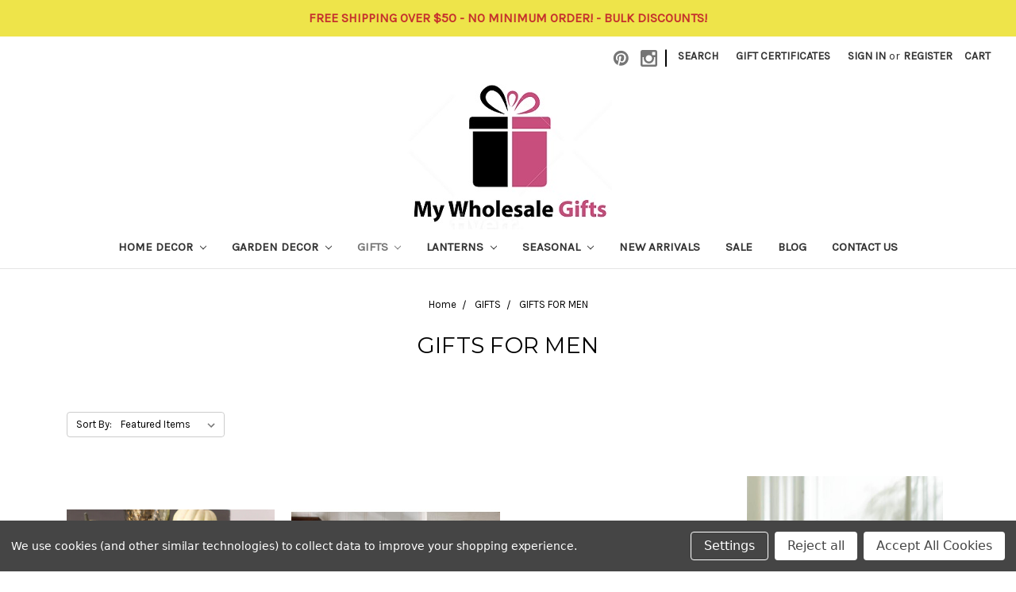

--- FILE ---
content_type: text/html; charset=UTF-8
request_url: https://mywholesalegifts.com/gifts/gifts-for-men/
body_size: 13634
content:


<!DOCTYPE html>
<html class="no-js" lang="en">
    <head>
        <title>GIFTS - GIFTS FOR MEN - Mywholesalegifts.com</title>
        <link rel="dns-prefetch preconnect" href="https://cdn11.bigcommerce.com/s-5o48x78g3o" crossorigin><link rel="dns-prefetch preconnect" href="https://fonts.googleapis.com/" crossorigin><link rel="dns-prefetch preconnect" href="https://fonts.gstatic.com/" crossorigin>
        <meta name="keywords" content="WHOLESALE DISTRIBUTOR - WHOLESALER - WHOLESALE WAREHOUSE"><link rel='canonical' href='https://mywholesalegifts.com/gifts/gifts-for-men/' /><meta name='platform' content='bigcommerce.stencil' />
        
        

        <link href="https://cdn11.bigcommerce.com/s-5o48x78g3o/product_images/iv.png?t=1549337668" rel="shortcut icon">
        <meta name="viewport" content="width=device-width, initial-scale=1, maximum-scale=1">

        <script>
            // Change document class from no-js to js so we can detect this in css
            document.documentElement.className = document.documentElement.className.replace('no-js', 'js');
        </script>

        <link href="https://fonts.googleapis.com/css?family=Montserrat:400%7CKarla:400&display=swap" rel="stylesheet">
        <link data-stencil-stylesheet href="https://cdn11.bigcommerce.com/s-5o48x78g3o/stencil/3a67e100-4823-0137-6951-0242ac110002/e/f579a690-c0a8-013d-975a-2ea574bbf130/css/theme-8c878ed0-30db-0139-0a7b-0242ac11000f.css" rel="stylesheet">

        <!-- Start Tracking Code for analytics_facebook -->

<script data-bc-cookie-consent="4" type="text/plain">
!function(f,b,e,v,n,t,s){if(f.fbq)return;n=f.fbq=function(){n.callMethod?n.callMethod.apply(n,arguments):n.queue.push(arguments)};if(!f._fbq)f._fbq=n;n.push=n;n.loaded=!0;n.version='2.0';n.queue=[];t=b.createElement(e);t.async=!0;t.src=v;s=b.getElementsByTagName(e)[0];s.parentNode.insertBefore(t,s)}(window,document,'script','https://connect.facebook.net/en_US/fbevents.js');

fbq('set', 'autoConfig', 'false', '653581818404621');
fbq('dataProcessingOptions', []);
fbq('init', '653581818404621', {"external_id":"552d21b4-846a-46ef-9cb5-3521d68b4058"});
fbq('set', 'agent', 'bigcommerce', '653581818404621');

function trackEvents() {
    var pathName = window.location.pathname;

    fbq('track', 'PageView', {}, "");

    // Search events start -- only fire if the shopper lands on the /search.php page
    if (pathName.indexOf('/search.php') === 0 && getUrlParameter('search_query')) {
        fbq('track', 'Search', {
            content_type: 'product_group',
            content_ids: [],
            search_string: getUrlParameter('search_query')
        });
    }
    // Search events end

    // Wishlist events start -- only fire if the shopper attempts to add an item to their wishlist
    if (pathName.indexOf('/wishlist.php') === 0 && getUrlParameter('added_product_id')) {
        fbq('track', 'AddToWishlist', {
            content_type: 'product_group',
            content_ids: []
        });
    }
    // Wishlist events end

    // Lead events start -- only fire if the shopper subscribes to newsletter
    if (pathName.indexOf('/subscribe.php') === 0 && getUrlParameter('result') === 'success') {
        fbq('track', 'Lead', {});
    }
    // Lead events end

    // Registration events start -- only fire if the shopper registers an account
    if (pathName.indexOf('/login.php') === 0 && getUrlParameter('action') === 'account_created') {
        fbq('track', 'CompleteRegistration', {}, "");
    }
    // Registration events end

    

    function getUrlParameter(name) {
        var cleanName = name.replace(/[\[]/, '\[').replace(/[\]]/, '\]');
        var regex = new RegExp('[\?&]' + cleanName + '=([^&#]*)');
        var results = regex.exec(window.location.search);
        return results === null ? '' : decodeURIComponent(results[1].replace(/\+/g, ' '));
    }
}

if (window.addEventListener) {
    window.addEventListener("load", trackEvents, false)
}
</script>
<noscript><img height="1" width="1" style="display:none" alt="null" src="https://www.facebook.com/tr?id=653581818404621&ev=PageView&noscript=1&a=plbigcommerce1.2&eid="/></noscript>

<!-- End Tracking Code for analytics_facebook -->

<!-- Start Tracking Code for analytics_googleanalytics -->

<meta name="google-site-verification" content="mtwAIUXi6DNvb1-CA0wYGgJz_cXhlI2KwwA-q3H2Yrw" />
<script data-bc-cookie-consent="3" type="text/plain">

!function(e){if(!window.pintrk){window.pintrk=function()

{window.pintrk.queue.push(Array.prototype.slice.call(arguments))};var

n=window.pintrk;n.queue=[],n.version="3.0";var

t=document.createElement("script");t.async=!0,t.src=e;var

r=document.getElementsByTagName("script")[0];r.parentNode.insertBefore(t,r)}}

("https://s.pinimg.com/ct/core.js");



pintrk('load','2612695236210', { em: '%%GLOBAL_BillingEmail%%', });

pintrk('page');

</script>

<noscript>

<img height="1" width="1" style="display:none;" alt=""

src="https://ct.pinterest.com/v3/?tid=2612695236210&noscript=1" />

</noscript>
<script data-bc-cookie-consent="3" type="text/plain">

!function(e){if(!window.pintrk){window.pintrk=function()

{window.pintrk.queue.push(Array.prototype.slice.call(arguments))};var

n=window.pintrk;n.queue=[],n.version="3.0";var

t=document.createElement("script");t.async=!0,t.src=e;var

r=document.getElementsByTagName("script")[0];r.parentNode.insertBefore(t,r)}} ("https://s.pinimg.com/ct/core.js");



pintrk('load','2612695236210', { em: '%%GLOBAL_BillingEmail%%', });

pintrk('page');

</script>

<noscript>

<img height="1" width="1" style="display:none;" alt=""

src="https://ct.pinterest.com/v3/?tid=2612695236210&noscript=1" />

</noscript>



<script data-bc-cookie-consent="3" type="text/plain">

pintrk('track', 'checkout',{

value: %%ORDER_AMOUNT%%,

order_quantity:1,

order_id: %%ORDER_ID%%

});

</script>

<noscript>

<img height="1" width="1" style="display:none;" alt=""

src="https://ct.pinterest.com/v3/?tid=2612695236210&event=checkout&noscript=1"/>

</noscript>

<!-- End Tracking Code for analytics_googleanalytics -->

<!-- Start Tracking Code for analytics_siteverification -->

<script>(function(w,d,t,r,u){var f,n,i;w[u]=w[u]||[],f=function(){var o={ti:"295005879"};o.q=w[u],w[u]=new UET(o),w[u].push("pageLoad")},n=d.createElement(t),n.src=r,n.async=1,n.onload=n.onreadystatechange=function(){var s=this.readyState;s&&s!=="loaded"&&s!=="complete"||(f(),n.onload=n.onreadystatechange=null)},i=d.getElementsByTagName(t)[0],i.parentNode.insertBefore(n,i)})(window,document,"script","//bat.bing.com/bat.js","uetq");</script>

<!-- End Tracking Code for analytics_siteverification -->


<script type="text/javascript" src="https://checkout-sdk.bigcommerce.com/v1/loader.js" defer ></script>
<script>window.consentManagerStoreConfig = function () { return {"storeName":"Mywholesalegifts.com","privacyPolicyUrl":"","writeKey":null,"improvedConsentManagerEnabled":true,"AlwaysIncludeScriptsWithConsentTag":true}; };</script>
<script type="text/javascript" src="https://cdn11.bigcommerce.com/shared/js/bodl-consent-32a446f5a681a22e8af09a4ab8f4e4b6deda6487.js" integrity="sha256-uitfaufFdsW9ELiQEkeOgsYedtr3BuhVvA4WaPhIZZY=" crossorigin="anonymous" defer></script>
<script type="text/javascript" src="https://cdn11.bigcommerce.com/shared/js/storefront/consent-manager-config-3013a89bb0485f417056882e3b5cf19e6588b7ba.js" defer></script>
<script type="text/javascript" src="https://cdn11.bigcommerce.com/shared/js/storefront/consent-manager-08633fe15aba542118c03f6d45457262fa9fac88.js" defer></script>
<script type="text/javascript">
var BCData = {};
</script>
<!-- Google tag (gtag.js) -->
<script data-bc-cookie-consent="4" type="text/plain" async src="https://www.googletagmanager.com/gtag/js?id=AW-16830565766">
</script>
<script data-bc-cookie-consent="4" type="text/plain">
  window.dataLayer = window.dataLayer || [];
  function gtag(){dataLayer.push(arguments);}
  gtag('js', new Date());

  gtag('config', 'AW-16830565766');
</script><script readonly id='get_store_uid' store_uid='5o48x78g3o'></script><script type='text/javascript' src='https://go.smartrmail.com/scripts/pop_up_v3_script_bc_tag_live.js?v=1.0.0'></script><!-- TikTok Pixel Code Start -->
<script data-bc-cookie-consent="4" type="text/plain">
!function (w, d, t) {
  w.TiktokAnalyticsObject=t;var ttq=w[t]=w[t]||[];ttq.methods=["page","track","identify","instances","debug","on","off","once","ready","alias","group","enableCookie","disableCookie","holdConsent","revokeConsent","grantConsent"],ttq.setAndDefer=function(t,e){t[e]=function(){t.push([e].concat(Array.prototype.slice.call(arguments,0)))}};for(var i=0;i<ttq.methods.length;i++)ttq.setAndDefer(ttq,ttq.methods[i]);ttq.instance=function(t){for(
var e=ttq._i[t]||[],n=0;n<ttq.methods.length;n++)ttq.setAndDefer(e,ttq.methods[n]);return e},ttq.load=function(e,n){var r="https://analytics.tiktok.com/i18n/pixel/events.js",o=n&&n.partner;ttq._i=ttq._i||{},ttq._i[e]=[],ttq._i[e]._u=r,ttq._t=ttq._t||{},ttq._t[e]=+new Date,ttq._o=ttq._o||{},ttq._o[e]=n||{};n=document.createElement("script")
;n.type="text/javascript",n.async=!0,n.src=r+"?sdkid="+e+"&lib="+t;e=document.getElementsByTagName("script")[0];e.parentNode.insertBefore(n,e)};


  ttq.load('D3S1HBRC77U1STIOP15G');
  ttq.page();
}(window, document, 'ttq');
</script>
<!-- TikTok Pixel Code End -->
<script nonce="">
(function () {
    var xmlHttp = new XMLHttpRequest();

    xmlHttp.open('POST', 'https://bes.gcp.data.bigcommerce.com/nobot');
    xmlHttp.setRequestHeader('Content-Type', 'application/json');
    xmlHttp.send('{"store_id":"1000412353","timezone_offset":"-4.0","timestamp":"2026-01-18T09:21:23.06595300Z","visit_id":"53af6eb3-f0f7-45ca-8f4e-bc94f14fc11c","channel_id":1}');
})();
</script>

        

        
        
        
        
        
        
        
        <!-- snippet location htmlhead -->
    </head>
    <body>
        <!-- snippet location header -->
        <svg data-src="https://cdn11.bigcommerce.com/s-5o48x78g3o/stencil/3a67e100-4823-0137-6951-0242ac110002/e/f579a690-c0a8-013d-975a-2ea574bbf130/img/icon-sprite.svg" class="icons-svg-sprite"></svg>


        <div class="banners" data-banner-location="top">
   <p style="text-align: center;"><span style="font-size: 16px; color: #C5312D;"><strong>FREE SHIPPING OVER $50 - NO MINIMUM ORDER! - BULK DISCOUNTS! </strong></span></p>
</div>
<header class="header" role="banner">
    <a href="#" class="mobileMenu-toggle" data-mobile-menu-toggle="menu">
        <span class="mobileMenu-toggleIcon">Toggle menu</span>
    </a>
    <nav class="navUser">
    
    <ul class="navUser-section navUser-section--alt">
        <li class="navUser-item">
            <a class="navUser-action navUser-item--compare" href="/compare" data-compare-nav>Compare <span class="countPill countPill--positive countPill--alt"></span></a>
        </li>
            <li class="navUser-item navUser-item--social">
                    <ul class="socialLinks socialLinks--alt">
            <li class="socialLinks-item">
                    <a class="icon icon--pinterest" href="https://www.pinterest.com/mywholesalegifts/" target="_blank">
                        <svg><use xlink:href="#icon-pinterest" /></svg>
                    </a>
            </li>
            <li class="socialLinks-item">
                    <a class="icon icon--instagram" href="https://www.instagram.com/mywholesalegifts/" target="_blank">
                        <svg><use xlink:href="#icon-instagram" /></svg>
                    </a>
            </li>
    </ul>
            </li>
            <li class="navUser-item navUser-item--divider">|</li>
        <li class="navUser-item">
            <a class="navUser-action navUser-action--quickSearch" href="#" data-search="quickSearch" aria-controls="quickSearch" aria-expanded="false">Search</a>
        </li>
            <li class="navUser-item">
                <a class="navUser-action" href="/giftcertificates.php">Gift Certificates</a>
            </li>
        <li class="navUser-item navUser-item--account">
                <a class="navUser-action" href="/login.php">Sign in</a>
                    <span class="navUser-or">or</span> <a class="navUser-action" href="/login.php?action=create_account">Register</a>
        </li>
        <li class="navUser-item navUser-item--cart">
            <a
                class="navUser-action"
                data-cart-preview
                data-dropdown="cart-preview-dropdown"
                data-options="align:right"
                href="/cart.php">
                <span class="navUser-item-cartLabel">Cart</span> <span class="countPill cart-quantity"></span>
            </a>

            <div class="dropdown-menu" id="cart-preview-dropdown" data-dropdown-content aria-hidden="true"></div>
        </li>
    </ul>
    <div class="dropdown dropdown--quickSearch" id="quickSearch" aria-hidden="true" tabindex="-1" data-prevent-quick-search-close>
        <div class="container">
    <!-- snippet location forms_search -->
    <form class="form" action="/search.php">
        <fieldset class="form-fieldset">
            <div class="form-field">
                <label class="is-srOnly" for="search_query">Search</label>
                <input class="form-input" data-search-quick name="search_query" id="search_query" data-error-message="Search field cannot be empty." placeholder="Search the store" autocomplete="off">
            </div>
        </fieldset>
    </form>
    <section class="quickSearchResults" data-bind="html: results"></section>
</div>
    </div>
</nav>
 
        <div class="header-logo header-logo--center">
            <a href="https://mywholesalegifts.com/">
            <img class="header-logo-image-unknown-size" src="https://cdn11.bigcommerce.com/s-5o48x78g3o/images/stencil/original/mywholesalelogopink_1609046844__16027.original.jpg" alt="Mywholesalegifts.com" title="Mywholesalegifts.com">
</a>        </div>
    <div data-content-region="header_bottom"></div>
    <div class="navPages-container" id="menu" data-menu>
        <nav class="navPages">
    <div class="navPages-quickSearch">
        <div class="container">
    <!-- snippet location forms_search -->
    <form class="form" action="/search.php">
        <fieldset class="form-fieldset">
            <div class="form-field">
                <label class="is-srOnly" for="search_query">Search</label>
                <input class="form-input" data-search-quick name="search_query" id="search_query" data-error-message="Search field cannot be empty." placeholder="Search the store" autocomplete="off">
            </div>
        </fieldset>
    </form>
    <section class="quickSearchResults" data-bind="html: results"></section>
</div>
    </div>
    <ul class="navPages-list navPages-list-depth-max">
            <li class="navPages-item">
                    <a class="navPages-action navPages-action-depth-max has-subMenu is-root" href="https://mywholesalegifts.com/home-decor/" data-collapsible="navPages-33">
        HOME DECOR <i class="icon navPages-action-moreIcon" aria-hidden="true"><svg><use xlink:href="#icon-chevron-down" /></svg></i>
    </a>
    <div class="navPage-subMenu navPage-subMenu-horizontal" id="navPages-33" aria-hidden="true" tabindex="-1">
    <ul class="navPage-subMenu-list">
        <li class="navPage-subMenu-item-parent">
            <a class="navPage-subMenu-action navPages-action navPages-action-depth-max" href="https://mywholesalegifts.com/home-decor/">All HOME DECOR</a>
        </li>
            <li class="navPage-subMenu-item-child">
                    <a class="navPage-subMenu-action navPages-action" href="https://mywholesalegifts.com/home-decor/accent-furniture/">ACCENT FURNITURE</a>
            </li>
            <li class="navPage-subMenu-item-child">
                    <a class="navPage-subMenu-action navPages-action" href="https://mywholesalegifts.com/categories/home-decor/wholesale-mirrors.html">Wholesale Mirrors</a>
            </li>
            <li class="navPage-subMenu-item-child">
                    <a class="navPage-subMenu-action navPages-action" href="https://mywholesalegifts.com/categories/home-decor/clocks-and-calendars.html">Clocks and Calendars</a>
            </li>
            <li class="navPage-subMenu-item-child">
                    <a class="navPage-subMenu-action navPages-action" href="https://mywholesalegifts.com/home-decor/bath-accessories/">BATH ACCESSORIES</a>
            </li>
            <li class="navPage-subMenu-item-child">
                    <a class="navPage-subMenu-action navPages-action" href="https://mywholesalegifts.com/home-decor/cabin-decor/">CABIN DECOR</a>
            </li>
            <li class="navPage-subMenu-item-child">
                    <a class="navPage-subMenu-action navPages-action" href="https://mywholesalegifts.com/home-decor/candle-holders/">CANDLE HOLDERS</a>
            </li>
            <li class="navPage-subMenu-item-child">
                    <a class="navPage-subMenu-action navPages-action" href="https://mywholesalegifts.com/home-decor/candles/">CANDLES</a>
            </li>
            <li class="navPage-subMenu-item-child">
                    <a class="navPage-subMenu-action navPages-action" href="https://mywholesalegifts.com/home-decor/coastal-decor/">COASTAL DECOR</a>
            </li>
            <li class="navPage-subMenu-item-child">
                    <a class="navPage-subMenu-action navPages-action" href="https://mywholesalegifts.com/home-decor/country-home-decor/">COUNTRY HOME DECOR</a>
            </li>
            <li class="navPage-subMenu-item-child">
                    <a class="navPage-subMenu-action navPages-action" href="https://mywholesalegifts.com/home-decor/decorative-bookends/">DECORATIVE BOOKENDS</a>
            </li>
            <li class="navPage-subMenu-item-child">
                    <a class="navPage-subMenu-action navPages-action" href="https://mywholesalegifts.com/home-decor/decorative-vases/">DECORATIVE VASES</a>
            </li>
            <li class="navPage-subMenu-item-child">
                    <a class="navPage-subMenu-action navPages-action" href="https://mywholesalegifts.com/home-decor/home-decor-accents/">HOME DECOR ACCENTS</a>
            </li>
            <li class="navPage-subMenu-item-child">
                    <a class="navPage-subMenu-action navPages-action" href="https://mywholesalegifts.com/home-decor/french-decor/">FRENCH DECOR</a>
            </li>
            <li class="navPage-subMenu-item-child">
                    <a class="navPage-subMenu-action navPages-action" href="https://mywholesalegifts.com/home-decor/modern-decor/">MODERN DECOR</a>
            </li>
            <li class="navPage-subMenu-item-child">
                    <a class="navPage-subMenu-action navPages-action" href="https://mywholesalegifts.com/home-decor/picture-frames/">Picture Frames</a>
            </li>
            <li class="navPage-subMenu-item-child">
                    <a class="navPage-subMenu-action navPages-action" href="https://mywholesalegifts.com/home-decor/planters-stands/">PLANTERS/STANDS</a>
            </li>
            <li class="navPage-subMenu-item-child">
                    <a class="navPage-subMenu-action navPages-action" href="https://mywholesalegifts.com/home-decor/kitchen-items/">KITCHEN ITEMS</a>
            </li>
            <li class="navPage-subMenu-item-child">
                    <a class="navPage-subMenu-action navPages-action" href="https://mywholesalegifts.com/home-decor/rustic-farmhouse-decor/">RUSTIC FARMHOUSE DECOR</a>
            </li>
            <li class="navPage-subMenu-item-child">
                    <a class="navPage-subMenu-action navPages-action" href="https://mywholesalegifts.com/home-decor/shabby-chic-decor/">SHABBY CHIC DECOR</a>
            </li>
            <li class="navPage-subMenu-item-child">
                    <a class="navPage-subMenu-action navPages-action" href="https://mywholesalegifts.com/home-decor/statues/">STATUES</a>
            </li>
            <li class="navPage-subMenu-item-child">
                    <a class="navPage-subMenu-action navPages-action navPages-action-depth-max has-subMenu" href="https://mywholesalegifts.com/home-decor/textiles/" data-collapsible="navPages-55">
                        TEXTILES <i class="icon navPages-action-moreIcon" aria-hidden="true"><svg><use xlink:href="#icon-chevron-down" /></svg></i>
                    </a>
                    <div class="navPage-subMenu navPage-subMenu-horizontal" id="navPages-55" aria-hidden="true" tabindex="-1">
    <ul class="navPage-subMenu-list">
        <li class="navPage-subMenu-item-parent">
            <a class="navPage-subMenu-action navPages-action navPages-action-depth-max" href="https://mywholesalegifts.com/home-decor/textiles/">All TEXTILES</a>
        </li>
            <li class="navPage-subMenu-item-child">
                    <a class="navPage-subMenu-action navPages-action" href="https://mywholesalegifts.com/categories/home-decor/textiles/wholesale-area-rugs.html">Wholesale Area Rugs</a>
            </li>
            <li class="navPage-subMenu-item-child">
                    <a class="navPage-subMenu-action navPages-action" href="https://mywholesalegifts.com/categories/home-decor/textiles/wholesale-doormats.html">Wholesale Doormats</a>
            </li>
    </ul>
</div>
            </li>
            <li class="navPage-subMenu-item-child">
                    <a class="navPage-subMenu-action navPages-action" href="https://mywholesalegifts.com/home-decor/wall-decor/">WALL DECOR</a>
            </li>
            <li class="navPage-subMenu-item-child">
                    <a class="navPage-subMenu-action navPages-action" href="https://mywholesalegifts.com/home-decor/wedding-decor/">WEDDING DECOR</a>
            </li>
            <li class="navPage-subMenu-item-child">
                    <a class="navPage-subMenu-action navPages-action" href="https://mywholesalegifts.com/home-decor/wholesale-lamps/">WHOLESALE LAMPS</a>
            </li>
            <li class="navPage-subMenu-item-child">
                    <a class="navPage-subMenu-action navPages-action" href="https://mywholesalegifts.com/home-decor/wine-accessories/">WINE ACCESSORIES</a>
            </li>
            <li class="navPage-subMenu-item-child">
                    <a class="navPage-subMenu-action navPages-action" href="https://mywholesalegifts.com/home-decor/zen-home-decor/">ZEN HOME DECOR</a>
            </li>
    </ul>
</div>
            </li>
            <li class="navPages-item">
                    <a class="navPages-action navPages-action-depth-max has-subMenu is-root" href="https://mywholesalegifts.com/garden-decor/" data-collapsible="navPages-34">
        GARDEN DECOR <i class="icon navPages-action-moreIcon" aria-hidden="true"><svg><use xlink:href="#icon-chevron-down" /></svg></i>
    </a>
    <div class="navPage-subMenu navPage-subMenu-horizontal" id="navPages-34" aria-hidden="true" tabindex="-1">
    <ul class="navPage-subMenu-list">
        <li class="navPage-subMenu-item-parent">
            <a class="navPage-subMenu-action navPages-action navPages-action-depth-max" href="https://mywholesalegifts.com/garden-decor/">All GARDEN DECOR</a>
        </li>
            <li class="navPage-subMenu-item-child">
                    <a class="navPage-subMenu-action navPages-action navPages-action-depth-max has-subMenu" href="https://mywholesalegifts.com/garden-decor/garden-decorations/" data-collapsible="navPages-62">
                        GARDEN DECORATIONS <i class="icon navPages-action-moreIcon" aria-hidden="true"><svg><use xlink:href="#icon-chevron-down" /></svg></i>
                    </a>
                    <div class="navPage-subMenu navPage-subMenu-horizontal" id="navPages-62" aria-hidden="true" tabindex="-1">
    <ul class="navPage-subMenu-list">
        <li class="navPage-subMenu-item-parent">
            <a class="navPage-subMenu-action navPages-action navPages-action-depth-max" href="https://mywholesalegifts.com/garden-decor/garden-decorations/">All GARDEN DECORATIONS</a>
        </li>
            <li class="navPage-subMenu-item-child">
                    <a class="navPage-subMenu-action navPages-action" href="https://mywholesalegifts.com/categories/garden-decor/garden-decorations/garden-stepping-stones.html">Garden Stepping Stones</a>
            </li>
    </ul>
</div>
            </li>
            <li class="navPage-subMenu-item-child">
                    <a class="navPage-subMenu-action navPages-action" href="https://mywholesalegifts.com/garden-decor/bird-houses/">BIRD HOUSES</a>
            </li>
            <li class="navPage-subMenu-item-child">
                    <a class="navPage-subMenu-action navPages-action" href="https://mywholesalegifts.com/categories/garden-decor/fountains.html">FOUNTAINS</a>
            </li>
            <li class="navPage-subMenu-item-child">
                    <a class="navPage-subMenu-action navPages-action" href="https://mywholesalegifts.com/garden-decor/garden-statues/">GARDEN STATUES</a>
            </li>
            <li class="navPage-subMenu-item-child">
                    <a class="navPage-subMenu-action navPages-action" href="https://mywholesalegifts.com/garden-decor/outdoor-patio-furniture/">OUTDOOR PATIO FURNITURE</a>
            </li>
            <li class="navPage-subMenu-item-child">
                    <a class="navPage-subMenu-action navPages-action" href="https://mywholesalegifts.com/garden-decor/windchimes/">WINDCHIMES</a>
            </li>
    </ul>
</div>
            </li>
            <li class="navPages-item">
                    <a class="navPages-action navPages-action-depth-max has-subMenu is-root activePage" href="https://mywholesalegifts.com/gifts/" data-collapsible="navPages-68">
        GIFTS <i class="icon navPages-action-moreIcon" aria-hidden="true"><svg><use xlink:href="#icon-chevron-down" /></svg></i>
    </a>
    <div class="navPage-subMenu navPage-subMenu-horizontal" id="navPages-68" aria-hidden="true" tabindex="-1">
    <ul class="navPage-subMenu-list">
        <li class="navPage-subMenu-item-parent">
            <a class="navPage-subMenu-action navPages-action navPages-action-depth-max" href="https://mywholesalegifts.com/gifts/">All GIFTS</a>
        </li>
            <li class="navPage-subMenu-item-child">
                    <a class="navPage-subMenu-action navPages-action" href="https://mywholesalegifts.com/gifts/baskets/">BASKETS</a>
            </li>
            <li class="navPage-subMenu-item-child">
                    <a class="navPage-subMenu-action navPages-action" href="https://mywholesalegifts.com/gifts/buddha-gifts/">BUDDHA GIFTS</a>
            </li>
            <li class="navPage-subMenu-item-child">
                    <a class="navPage-subMenu-action navPages-action" href="https://mywholesalegifts.com/gifts/christian-gifts/">CHRISTIAN GIFTS</a>
            </li>
            <li class="navPage-subMenu-item-child">
                    <a class="navPage-subMenu-action navPages-action" href="https://mywholesalegifts.com/gifts/collectibles/">COLLECTIBLES</a>
            </li>
            <li class="navPage-subMenu-item-child">
                    <a class="navPage-subMenu-action navPages-action" href="https://mywholesalegifts.com/gifts/dragon-gifts/">DRAGON  GIFTS</a>
            </li>
            <li class="navPage-subMenu-item-child">
                    <a class="navPage-subMenu-action navPages-action" href="https://mywholesalegifts.com/gifts/family-gifts/">FAMILY GIFTS</a>
            </li>
            <li class="navPage-subMenu-item-child">
                    <a class="navPage-subMenu-action navPages-action" href="https://mywholesalegifts.com/gifts/fantasy-gifts/">FANTASY GIFTS</a>
            </li>
            <li class="navPage-subMenu-item-child">
                    <a class="navPage-subMenu-action navPages-action" href="https://mywholesalegifts.com/gifts/figurines/">FIGURINES</a>
            </li>
            <li class="navPage-subMenu-item-child">
                    <a class="navPage-subMenu-action navPages-action" href="https://mywholesalegifts.com/gifts/gifts-for-her/">GIFTS FOR HER</a>
            </li>
            <li class="navPage-subMenu-item-child">
                    <a class="navPage-subMenu-action navPages-action activePage" href="https://mywholesalegifts.com/gifts/gifts-for-men/">GIFTS FOR MEN</a>
            </li>
            <li class="navPage-subMenu-item-child">
                    <a class="navPage-subMenu-action navPages-action" href="https://mywholesalegifts.com/gifts/home-decor-gifts/">HOME DECOR GIFTS</a>
            </li>
            <li class="navPage-subMenu-item-child">
                    <a class="navPage-subMenu-action navPages-action" href="https://mywholesalegifts.com/gifts/home-goods/">HOME GOODS</a>
            </li>
            <li class="navPage-subMenu-item-child">
                    <a class="navPage-subMenu-action navPages-action" href="https://mywholesalegifts.com/gifts/housewarming-gifts/">HOUSEWARMING GIFTS</a>
            </li>
            <li class="navPage-subMenu-item-child">
                    <a class="navPage-subMenu-action navPages-action" href="https://mywholesalegifts.com/gifts/jewelry/">JEWELRY</a>
            </li>
            <li class="navPage-subMenu-item-child">
                    <a class="navPage-subMenu-action navPages-action" href="https://mywholesalegifts.com/gifts/mugs/">MUGS</a>
            </li>
            <li class="navPage-subMenu-item-child">
                    <a class="navPage-subMenu-action navPages-action" href="https://mywholesalegifts.com/gifts/novelty-gifts/">NOVELTY GIFTS</a>
            </li>
            <li class="navPage-subMenu-item-child">
                    <a class="navPage-subMenu-action navPages-action" href="https://mywholesalegifts.com/gifts/oil-warmers/">OIL / WAX WARMERS</a>
            </li>
            <li class="navPage-subMenu-item-child">
                    <a class="navPage-subMenu-action navPages-action" href="https://mywholesalegifts.com/gifts/pet-gifts/">PET GIFTS</a>
            </li>
            <li class="navPage-subMenu-item-child">
                    <a class="navPage-subMenu-action navPages-action" href="https://mywholesalegifts.com/gifts/toys-games/">TOYS &amp; GAMES</a>
            </li>
    </ul>
</div>
            </li>
            <li class="navPages-item">
                    <a class="navPages-action navPages-action-depth-max has-subMenu is-root" href="https://mywholesalegifts.com/lanterns/" data-collapsible="navPages-32">
        LANTERNS <i class="icon navPages-action-moreIcon" aria-hidden="true"><svg><use xlink:href="#icon-chevron-down" /></svg></i>
    </a>
    <div class="navPage-subMenu navPage-subMenu-horizontal" id="navPages-32" aria-hidden="true" tabindex="-1">
    <ul class="navPage-subMenu-list">
        <li class="navPage-subMenu-item-parent">
            <a class="navPage-subMenu-action navPages-action navPages-action-depth-max" href="https://mywholesalegifts.com/lanterns/">All LANTERNS</a>
        </li>
            <li class="navPage-subMenu-item-child">
                    <a class="navPage-subMenu-action navPages-action" href="https://mywholesalegifts.com/categories/lanterns/moroccan-lanterns.html">Moroccan Lanterns</a>
            </li>
            <li class="navPage-subMenu-item-child">
                    <a class="navPage-subMenu-action navPages-action" href="https://mywholesalegifts.com/categories/lanterns/white-lanterns.html">White Lanterns</a>
            </li>
            <li class="navPage-subMenu-item-child">
                    <a class="navPage-subMenu-action navPages-action" href="https://mywholesalegifts.com/categories/lanterns/wood-lanterns.html">Wood Lanterns</a>
            </li>
    </ul>
</div>
            </li>
            <li class="navPages-item">
                    <a class="navPages-action navPages-action-depth-max has-subMenu is-root" href="https://mywholesalegifts.com/seasonal/" data-collapsible="navPages-36">
        SEASONAL <i class="icon navPages-action-moreIcon" aria-hidden="true"><svg><use xlink:href="#icon-chevron-down" /></svg></i>
    </a>
    <div class="navPage-subMenu navPage-subMenu-horizontal" id="navPages-36" aria-hidden="true" tabindex="-1">
    <ul class="navPage-subMenu-list">
        <li class="navPage-subMenu-item-parent">
            <a class="navPage-subMenu-action navPages-action navPages-action-depth-max" href="https://mywholesalegifts.com/seasonal/">All SEASONAL</a>
        </li>
            <li class="navPage-subMenu-item-child">
                    <a class="navPage-subMenu-action navPages-action" href="https://mywholesalegifts.com/seasonal/christmas-decorations/">CHRISTMAS DECORATIONS</a>
            </li>
            <li class="navPage-subMenu-item-child">
                    <a class="navPage-subMenu-action navPages-action" href="https://mywholesalegifts.com/seasonal/easter-decorations/">EASTER DECORATIONS</a>
            </li>
            <li class="navPage-subMenu-item-child">
                    <a class="navPage-subMenu-action navPages-action" href="https://mywholesalegifts.com/seasonal/halloween/">HALLOWEEN</a>
            </li>
            <li class="navPage-subMenu-item-child">
                    <a class="navPage-subMenu-action navPages-action" href="https://mywholesalegifts.com/seasonal/valentines-day/">VALENTINES DAY</a>
            </li>
    </ul>
</div>
            </li>
            <li class="navPages-item">
                    <a class="navPages-action" href="https://mywholesalegifts.com/new-arrivals/">NEW ARRIVALS</a>
            </li>
            <li class="navPages-item">
                    <a class="navPages-action" href="https://mywholesalegifts.com/categories/sale.html">SALE</a>
            </li>
                 <li class="navPages-item navPages-item-page">
                     <a class="navPages-action" href="https://mywholesalegifts.com/pages/fulfillment-by-amazon-information.html">Fulfillment by Amazon Information</a>
                 </li>
                 <li class="navPages-item navPages-item-page">
                     <a class="navPages-action" href="https://mywholesalegifts.com/pages/dropship-information.html">Dropship Information</a>
                 </li>
                 <li class="navPages-item navPages-item-page">
                     <a class="navPages-action" href="https://mywholesalegifts.com/pages/shipping-returns.html">Shipping &amp; Returns</a>
                 </li>
                 <li class="navPages-item navPages-item-page">
                     <a class="navPages-action" href="https://mywholesalegifts.com/pages/proposition-65.html">Proposition 65</a>
                 </li>
                 <li class="navPages-item navPages-item-page">
                     <a class="navPages-action" href="https://mywholesalegifts.com/blog/">Blog</a>
                 </li>
                 <li class="navPages-item navPages-item-page">
                     <a class="navPages-action" href="https://mywholesalegifts.com/contact-us/">Contact Us</a>
                 </li>
    </ul>
    <ul class="navPages-list navPages-list--user">
            <li class="navPages-item">
                <a class="navPages-action" href="/giftcertificates.php">Gift Certificates</a>
            </li>
            <li class="navPages-item">
                <a class="navPages-action" href="/login.php">Sign in</a>
                    or <a class="navPages-action" href="/login.php?action=create_account">Register</a>
            </li>
            <li class="navPages-item">
                    <ul class="socialLinks socialLinks--alt">
            <li class="socialLinks-item">
                    <a class="icon icon--pinterest" href="https://www.pinterest.com/mywholesalegifts/" target="_blank">
                        <svg><use xlink:href="#icon-pinterest" /></svg>
                    </a>
            </li>
            <li class="socialLinks-item">
                    <a class="icon icon--instagram" href="https://www.instagram.com/mywholesalegifts/" target="_blank">
                        <svg><use xlink:href="#icon-instagram" /></svg>
                    </a>
            </li>
    </ul>
            </li>
    </ul>
</nav>
    </div>
</header>

        <div class="body" data-currency-code="USD">
     
    <div class="container">
        
<ul class="breadcrumbs" itemscope itemtype="http://schema.org/BreadcrumbList">
        <li class="breadcrumb " itemprop="itemListElement" itemscope itemtype="http://schema.org/ListItem">
                <a href="https://mywholesalegifts.com/" class="breadcrumb-label" itemprop="item"><span itemprop="name">Home</span></a>
            <meta itemprop="position" content="1" />
        </li>
        <li class="breadcrumb " itemprop="itemListElement" itemscope itemtype="http://schema.org/ListItem">
                <a href="https://mywholesalegifts.com/gifts/" class="breadcrumb-label" itemprop="item"><span itemprop="name">GIFTS</span></a>
            <meta itemprop="position" content="2" />
        </li>
        <li class="breadcrumb is-active" itemprop="itemListElement" itemscope itemtype="http://schema.org/ListItem">
                <meta itemprop="item" content="https://mywholesalegifts.com/gifts/gifts-for-men/">
                <span class="breadcrumb-label" itemprop="name">GIFTS FOR MEN</span>
            <meta itemprop="position" content="3" />
        </li>
</ul>
<h1 class="page-heading">GIFTS FOR MEN</h1>

<!-- snippet location categories -->
<div class="page">
    
    <main class="page-content" id="product-listing-container">
            <form class="actionBar" method="get" data-sort-by>
    <fieldset class="form-fieldset actionBar-section">
    <div class="form-field">
        <label class="form-label" for="sort">Sort By:</label>
        <select class="form-select form-select--small" name="sort" id="sort">
            <option value="featured" selected>Featured Items</option>
            <option value="newest" >Newest Items</option>
            <option value="bestselling" >Best Selling</option>
            <option value="alphaasc" >A to Z</option>
            <option value="alphadesc" >Z to A</option>
            <option value="avgcustomerreview" >By Review</option>
            <option value="priceasc" >Price: Ascending</option>
            <option value="pricedesc" >Price: Descending</option>
        </select>
    </div>
</fieldset>

</form>

<form action="/compare" method='POST'  data-product-compare>
            <ul class="productGrid">
    <li class="product">
            <article class="card " >
    <figure class="card-figure">
            <a href="https://mywholesalegifts.com/products/cast-iron-human-skull-paperweight-unique-desk-decor-and-office-gift.html" >
                <div class="card-img-container">
                    <img class="card-image lazyload" data-sizes="auto" src="https://cdn11.bigcommerce.com/s-5o48x78g3o/stencil/3a67e100-4823-0137-6951-0242ac110002/e/f579a690-c0a8-013d-975a-2ea574bbf130/img/loading.svg" data-src="https://cdn11.bigcommerce.com/s-5o48x78g3o/images/stencil/500x659/products/5364/8285/0e98d4de498a9fee5b48ba77931845352badeb0a_1400x__53691.1715815246.jpg?c=2" alt="Cast Iron Human Skull Paperweight - Unique Desk Decor and Office Gift" title="Cast Iron Human Skull Paperweight - Unique Desk Decor and Office Gift">
                </div>
            </a>
        <figcaption class="card-figcaption">
            <div class="card-figcaption-body">
                    <label class="button button--small card-figcaption-button" for="compare-5364">
                        Compare <input type="checkbox" name="products[]" value="5364" id="compare-5364" data-compare-id="5364">
                    </label>
            </div>
        </figcaption>
    </figure>
    <div class="card-body">
        <h4 class="card-title">
                <a href="https://mywholesalegifts.com/products/cast-iron-human-skull-paperweight-unique-desk-decor-and-office-gift.html" >Cast Iron Human Skull Paperweight - Unique Desk Decor and Office Gift</a>
        </h4>

        <div class="card-text" data-test-info-type="price">
                
        <div class="price-section price-section--withoutTax rrp-price--withoutTax" >
            MSRP:
            <span data-product-rrp-price-without-tax class="price price--rrp"> 
                $29.48
            </span>
        </div>
        <div class="price-section price-section--withoutTax non-sale-price--withoutTax" style="display: none;">
            Was:
            <span data-product-non-sale-price-without-tax class="price price--non-sale">
                
            </span>
        </div>
        <div class="price-section price-section--withoutTax" >
            <span class="price-label" >
                Wholesale:
            </span>
            <span class="price-now-label" style="display: none;">
                Now:
            </span>
            <span data-product-price-without-tax class="price price--withoutTax">$14.99</span>
        </div>
        </div>
            </div>
</article>
    </li>
    <li class="product">
            <article class="card " >
    <figure class="card-figure">
            <a href="https://mywholesalegifts.com/products/hms-victory-ship-model.html" >
                <div class="card-img-container">
                    <img class="card-image lazyload" data-sizes="auto" src="https://cdn11.bigcommerce.com/s-5o48x78g3o/stencil/3a67e100-4823-0137-6951-0242ac110002/e/f579a690-c0a8-013d-975a-2ea574bbf130/img/loading.svg" data-src="https://cdn11.bigcommerce.com/s-5o48x78g3o/images/stencil/500x659/products/2190/4361/hms-victory-ship-model-10__25294.1549480572.jpg?c=2" alt="HMS Victory Ship Model" title="HMS Victory Ship Model">
                </div>
            </a>
        <figcaption class="card-figcaption">
            <div class="card-figcaption-body">
                    <label class="button button--small card-figcaption-button" for="compare-2190">
                        Compare <input type="checkbox" name="products[]" value="2190" id="compare-2190" data-compare-id="2190">
                    </label>
            </div>
        </figcaption>
    </figure>
    <div class="card-body">
        <h4 class="card-title">
                <a href="https://mywholesalegifts.com/products/hms-victory-ship-model.html" >HMS Victory Ship Model</a>
        </h4>

        <div class="card-text" data-test-info-type="price">
                
        <div class="price-section price-section--withoutTax rrp-price--withoutTax" >
            MSRP:
            <span data-product-rrp-price-without-tax class="price price--rrp"> 
                $129.95
            </span>
        </div>
        <div class="price-section price-section--withoutTax non-sale-price--withoutTax" style="display: none;">
            Was:
            <span data-product-non-sale-price-without-tax class="price price--non-sale">
                
            </span>
        </div>
        <div class="price-section price-section--withoutTax" >
            <span class="price-label" >
                Wholesale:
            </span>
            <span class="price-now-label" style="display: none;">
                Now:
            </span>
            <span data-product-price-without-tax class="price price--withoutTax">$68.40</span>
        </div>
        </div>
            </div>
</article>
    </li>
    <li class="product">
            <article class="card " >
    <figure class="card-figure">
            <a href="https://mywholesalegifts.com/products/natural-bamboo-serving-tray-eco-friendly-kitchenware-for-entertaining.html" >
                <div class="card-img-container">
                    <img class="card-image lazyload" data-sizes="auto" src="https://cdn11.bigcommerce.com/s-5o48x78g3o/stencil/3a67e100-4823-0137-6951-0242ac110002/e/f579a690-c0a8-013d-975a-2ea574bbf130/img/loading.svg" data-src="https://cdn11.bigcommerce.com/s-5o48x78g3o/images/stencil/500x659/products/2186/4352/bamboo-serving-tray-14__24391.1605822622.jpg?c=2" alt="Natural Bamboo Serving Tray - Eco-Friendly Kitchenware for Entertaining" title="Natural Bamboo Serving Tray - Eco-Friendly Kitchenware for Entertaining">
                </div>
            </a>
        <figcaption class="card-figcaption">
            <div class="card-figcaption-body">
                    <label class="button button--small card-figcaption-button" for="compare-2186">
                        Compare <input type="checkbox" name="products[]" value="2186" id="compare-2186" data-compare-id="2186">
                    </label>
            </div>
        </figcaption>
    </figure>
    <div class="card-body">
        <h4 class="card-title">
                <a href="https://mywholesalegifts.com/products/natural-bamboo-serving-tray-eco-friendly-kitchenware-for-entertaining.html" >Natural Bamboo Serving Tray - Eco-Friendly Kitchenware for Entertaining</a>
        </h4>

        <div class="card-text" data-test-info-type="price">
                
        <div class="price-section price-section--withoutTax rrp-price--withoutTax" >
            MSRP:
            <span data-product-rrp-price-without-tax class="price price--rrp"> 
                $35.95
            </span>
        </div>
        <div class="price-section price-section--withoutTax non-sale-price--withoutTax" style="display: none;">
            Was:
            <span data-product-non-sale-price-without-tax class="price price--non-sale">
                
            </span>
        </div>
        <div class="price-section price-section--withoutTax" >
            <span class="price-label" >
                Wholesale:
            </span>
            <span class="price-now-label" style="display: none;">
                Now:
            </span>
            <span data-product-price-without-tax class="price price--withoutTax">$21.60</span>
        </div>
        </div>
            </div>
</article>
    </li>
    <li class="product">
            <article class="card " >
    <figure class="card-figure">
            <a href="https://mywholesalegifts.com/products/cutty-sark-ship-model.html" >
                <div class="card-img-container">
                    <img class="card-image lazyload" data-sizes="auto" src="https://cdn11.bigcommerce.com/s-5o48x78g3o/stencil/3a67e100-4823-0137-6951-0242ac110002/e/f579a690-c0a8-013d-975a-2ea574bbf130/img/loading.svg" data-src="https://cdn11.bigcommerce.com/s-5o48x78g3o/images/stencil/500x659/products/1652/3405/cutty-sark-ship-model-8__08594.1549480156.jpg?c=2" alt="Cutty Sark Ship Model" title="Cutty Sark Ship Model">
                </div>
            </a>
        <figcaption class="card-figcaption">
            <div class="card-figcaption-body">
                    <label class="button button--small card-figcaption-button" for="compare-1652">
                        Compare <input type="checkbox" name="products[]" value="1652" id="compare-1652" data-compare-id="1652">
                    </label>
            </div>
        </figcaption>
    </figure>
    <div class="card-body">
        <h4 class="card-title">
                <a href="https://mywholesalegifts.com/products/cutty-sark-ship-model.html" >Cutty Sark Ship Model</a>
        </h4>

        <div class="card-text" data-test-info-type="price">
                
        <div class="price-section price-section--withoutTax rrp-price--withoutTax" >
            MSRP:
            <span data-product-rrp-price-without-tax class="price price--rrp"> 
                $63.95
            </span>
        </div>
        <div class="price-section price-section--withoutTax non-sale-price--withoutTax" style="display: none;">
            Was:
            <span data-product-non-sale-price-without-tax class="price price--non-sale">
                
            </span>
        </div>
        <div class="price-section price-section--withoutTax" >
            <span class="price-label" >
                Wholesale:
            </span>
            <span class="price-now-label" style="display: none;">
                Now:
            </span>
            <span data-product-price-without-tax class="price price--withoutTax">$37.80</span>
        </div>
        </div>
            </div>
</article>
    </li>
    <li class="product">
            <article class="card " >
    <figure class="card-figure">
            <a href="https://mywholesalegifts.com/products/keep-off-grass-grumpy-gnome.html" >
                <div class="card-img-container">
                    <img class="card-image lazyload" data-sizes="auto" src="https://cdn11.bigcommerce.com/s-5o48x78g3o/stencil/3a67e100-4823-0137-6951-0242ac110002/e/f579a690-c0a8-013d-975a-2ea574bbf130/img/loading.svg" data-src="https://cdn11.bigcommerce.com/s-5o48x78g3o/images/stencil/500x659/products/1552/5555/10018337z__60934.1612223565.jpg?c=2" alt="Keep Off Grass Grumpy Gnome" title="Keep Off Grass Grumpy Gnome">
                </div>
            </a>
        <figcaption class="card-figcaption">
            <div class="card-figcaption-body">
                    <label class="button button--small card-figcaption-button" for="compare-1552">
                        Compare <input type="checkbox" name="products[]" value="1552" id="compare-1552" data-compare-id="1552">
                    </label>
            </div>
        </figcaption>
    </figure>
    <div class="card-body">
        <h4 class="card-title">
                <a href="https://mywholesalegifts.com/products/keep-off-grass-grumpy-gnome.html" >Keep Off Grass Grumpy Gnome</a>
        </h4>

        <div class="card-text" data-test-info-type="price">
                
        <div class="price-section price-section--withoutTax rrp-price--withoutTax" >
            MSRP:
            <span data-product-rrp-price-without-tax class="price price--rrp"> 
                $31.95
            </span>
        </div>
        <div class="price-section price-section--withoutTax non-sale-price--withoutTax" style="display: none;">
            Was:
            <span data-product-non-sale-price-without-tax class="price price--non-sale">
                
            </span>
        </div>
        <div class="price-section price-section--withoutTax" >
            <span class="price-label" >
                Wholesale:
            </span>
            <span class="price-now-label" style="display: none;">
                Now:
            </span>
            <span data-product-price-without-tax class="price price--withoutTax">$21.60</span>
        </div>
        </div>
            </div>
</article>
    </li>
    <li class="product">
            <article class="card " >
    <figure class="card-figure">
            <a href="https://mywholesalegifts.com/products/solar-powered-sleepy-gnome.html" >
                <div class="card-img-container">
                    <img class="card-image lazyload" data-sizes="auto" src="https://cdn11.bigcommerce.com/s-5o48x78g3o/stencil/3a67e100-4823-0137-6951-0242ac110002/e/f579a690-c0a8-013d-975a-2ea574bbf130/img/loading.svg" data-src="https://cdn11.bigcommerce.com/s-5o48x78g3o/images/stencil/500x659/products/1503/5965/10018274z__56776.1639707291.jpg?c=2" alt="Solar-Powered Sleepy Gnome" title="Solar-Powered Sleepy Gnome">
                </div>
            </a>
        <figcaption class="card-figcaption">
            <div class="card-figcaption-body">
                    <label class="button button--small card-figcaption-button" for="compare-1503">
                        Compare <input type="checkbox" name="products[]" value="1503" id="compare-1503" data-compare-id="1503">
                    </label>
            </div>
        </figcaption>
    </figure>
    <div class="card-body">
        <h4 class="card-title">
                <a href="https://mywholesalegifts.com/products/solar-powered-sleepy-gnome.html" >Solar-Powered Sleepy Gnome</a>
        </h4>

        <div class="card-text" data-test-info-type="price">
                
        <div class="price-section price-section--withoutTax rrp-price--withoutTax" >
            MSRP:
            <span data-product-rrp-price-without-tax class="price price--rrp"> 
                $63.95
            </span>
        </div>
        <div class="price-section price-section--withoutTax non-sale-price--withoutTax" style="display: none;">
            Was:
            <span data-product-non-sale-price-without-tax class="price price--non-sale">
                
            </span>
        </div>
        <div class="price-section price-section--withoutTax" >
            <span class="price-label" >
                Wholesale:
            </span>
            <span class="price-now-label" style="display: none;">
                Now:
            </span>
            <span data-product-price-without-tax class="price price--withoutTax">$39.60</span>
        </div>
        </div>
            </div>
</article>
    </li>
    <li class="product">
            <article class="card " >
    <figure class="card-figure">
            <a href="https://mywholesalegifts.com/products/solar-red-bird-rocking-chair-gnome-outdoor-garden-decor-with-solar-panel-for-energy-efficiency.html" >
                <div class="card-img-container">
                    <img class="card-image lazyload" data-sizes="auto" src="https://cdn11.bigcommerce.com/s-5o48x78g3o/stencil/3a67e100-4823-0137-6951-0242ac110002/e/f579a690-c0a8-013d-975a-2ea574bbf130/img/loading.svg" data-src="https://cdn11.bigcommerce.com/s-5o48x78g3o/images/stencil/500x659/products/1456/3004/solar-red-bird-rocking-chair-gnome-14__03422.1706668349.jpg?c=2" alt="Solar Red Bird Rocking Chair Gnome - Outdoor Garden Decor with Solar Panel for Energy Efficiency" title="Solar Red Bird Rocking Chair Gnome - Outdoor Garden Decor with Solar Panel for Energy Efficiency">
                </div>
            </a>
        <figcaption class="card-figcaption">
            <div class="card-figcaption-body">
                    <label class="button button--small card-figcaption-button" for="compare-1456">
                        Compare <input type="checkbox" name="products[]" value="1456" id="compare-1456" data-compare-id="1456">
                    </label>
            </div>
        </figcaption>
    </figure>
    <div class="card-body">
        <h4 class="card-title">
                <a href="https://mywholesalegifts.com/products/solar-red-bird-rocking-chair-gnome-outdoor-garden-decor-with-solar-panel-for-energy-efficiency.html" >Solar Red Bird Rocking Chair Gnome - Outdoor Garden Decor with Solar Panel for Energy Efficiency</a>
        </h4>

        <div class="card-text" data-test-info-type="price">
                
        <div class="price-section price-section--withoutTax rrp-price--withoutTax" >
            MSRP:
            <span data-product-rrp-price-without-tax class="price price--rrp"> 
                $42.95
            </span>
        </div>
        <div class="price-section price-section--withoutTax non-sale-price--withoutTax" style="display: none;">
            Was:
            <span data-product-non-sale-price-without-tax class="price price--non-sale">
                
            </span>
        </div>
        <div class="price-section price-section--withoutTax" >
            <span class="price-label" >
                Wholesale:
            </span>
            <span class="price-now-label" style="display: none;">
                Now:
            </span>
            <span data-product-price-without-tax class="price price--withoutTax">$27.00</span>
        </div>
        </div>
            </div>
</article>
    </li>
    <li class="product">
            <article class="card " >
    <figure class="card-figure">
            <a href="https://mywholesalegifts.com/products/solar-afternoon-nap-gnome-outdoor-garden-decor-with-solar-panel-for-energy-efficient-lighting.html" >
                <div class="card-img-container">
                    <img class="card-image lazyload" data-sizes="auto" src="https://cdn11.bigcommerce.com/s-5o48x78g3o/stencil/3a67e100-4823-0137-6951-0242ac110002/e/f579a690-c0a8-013d-975a-2ea574bbf130/img/loading.svg" data-src="https://cdn11.bigcommerce.com/s-5o48x78g3o/images/stencil/500x659/products/1455/3000/solar-afternoon-nap-gnome-20__25097.1549480011.jpg?c=2" alt="Solar Afternoon Nap Gnome - Outdoor Garden Decor with Solar Panel for Energy-Efficient Lighting" title="Solar Afternoon Nap Gnome - Outdoor Garden Decor with Solar Panel for Energy-Efficient Lighting">
                </div>
            </a>
        <figcaption class="card-figcaption">
            <div class="card-figcaption-body">
                    <label class="button button--small card-figcaption-button" for="compare-1455">
                        Compare <input type="checkbox" name="products[]" value="1455" id="compare-1455" data-compare-id="1455">
                    </label>
            </div>
        </figcaption>
    </figure>
    <div class="card-body">
        <h4 class="card-title">
                <a href="https://mywholesalegifts.com/products/solar-afternoon-nap-gnome-outdoor-garden-decor-with-solar-panel-for-energy-efficient-lighting.html" >Solar Afternoon Nap Gnome - Outdoor Garden Decor with Solar Panel for Energy-Efficient Lighting</a>
        </h4>

        <div class="card-text" data-test-info-type="price">
                
        <div class="price-section price-section--withoutTax rrp-price--withoutTax" >
            MSRP:
            <span data-product-rrp-price-without-tax class="price price--rrp"> 
                $49.95
            </span>
        </div>
        <div class="price-section price-section--withoutTax non-sale-price--withoutTax" style="display: none;">
            Was:
            <span data-product-non-sale-price-without-tax class="price price--non-sale">
                
            </span>
        </div>
        <div class="price-section price-section--withoutTax" >
            <span class="price-label" >
                Wholesale:
            </span>
            <span class="price-now-label" style="display: none;">
                Now:
            </span>
            <span data-product-price-without-tax class="price price--withoutTax">$32.20</span>
        </div>
        </div>
            </div>
</article>
    </li>
    <li class="product">
            <article class="card " >
    <figure class="card-figure">
            <a href="https://mywholesalegifts.com/products/crown-heart-picture-frame-5-x-5.html" >
                <div class="card-img-container">
                    <img class="card-image lazyload" data-sizes="auto" src="https://cdn11.bigcommerce.com/s-5o48x78g3o/stencil/3a67e100-4823-0137-6951-0242ac110002/e/f579a690-c0a8-013d-975a-2ea574bbf130/img/loading.svg" data-src="https://cdn11.bigcommerce.com/s-5o48x78g3o/images/stencil/500x659/products/853/1942/crown-heart-picture-frame-5-x-5-6__44091.1549479636.jpg?c=2" alt="Crown Heart Picture Frame 5 X 5" title="Crown Heart Picture Frame 5 X 5">
                </div>
            </a>
        <figcaption class="card-figcaption">
            <div class="card-figcaption-body">
                    <label class="button button--small card-figcaption-button" for="compare-853">
                        Compare <input type="checkbox" name="products[]" value="853" id="compare-853" data-compare-id="853">
                    </label>
            </div>
        </figcaption>
    </figure>
    <div class="card-body">
        <h4 class="card-title">
                <a href="https://mywholesalegifts.com/products/crown-heart-picture-frame-5-x-5.html" >Crown Heart Picture Frame 5 X 5</a>
        </h4>

        <div class="card-text" data-test-info-type="price">
                
        <div class="price-section price-section--withoutTax rrp-price--withoutTax" >
            MSRP:
            <span data-product-rrp-price-without-tax class="price price--rrp"> 
                $55.00
            </span>
        </div>
        <div class="price-section price-section--withoutTax non-sale-price--withoutTax" >
            Was:
            <span data-product-non-sale-price-without-tax class="price price--non-sale">
                $35.60
            </span>
        </div>
        <div class="price-section price-section--withoutTax" >
            <span class="price-label" style="display: none;">
                Wholesale:
            </span>
            <span class="price-now-label" >
                Now:
            </span>
            <span data-product-price-without-tax class="price price--withoutTax">$24.70</span>
        </div>
        </div>
            </div>
</article>
    </li>
    <li class="product">
            <article class="card " >
    <figure class="card-figure">
            <a href="https://mywholesalegifts.com/products/authentic-passat-ship-model-perfect-for-nautical-decor-and-collectors.html" >
                <div class="card-img-container">
                    <img class="card-image lazyload" data-sizes="auto" src="https://cdn11.bigcommerce.com/s-5o48x78g3o/stencil/3a67e100-4823-0137-6951-0242ac110002/e/f579a690-c0a8-013d-975a-2ea574bbf130/img/loading.svg" data-src="https://cdn11.bigcommerce.com/s-5o48x78g3o/images/stencil/500x659/products/260/689/passat-ship-model-22__91842.1549479192.jpg?c=2" alt="Authentic Passat Ship Model - Perfect for Nautical Decor and Collectors" title="Authentic Passat Ship Model - Perfect for Nautical Decor and Collectors">
                </div>
            </a>
        <figcaption class="card-figcaption">
            <div class="card-figcaption-body">
                    <label class="button button--small card-figcaption-button" for="compare-260">
                        Compare <input type="checkbox" name="products[]" value="260" id="compare-260" data-compare-id="260">
                    </label>
            </div>
        </figcaption>
    </figure>
    <div class="card-body">
        <h4 class="card-title">
                <a href="https://mywholesalegifts.com/products/authentic-passat-ship-model-perfect-for-nautical-decor-and-collectors.html" >Authentic Passat Ship Model - Perfect for Nautical Decor and Collectors</a>
        </h4>

        <div class="card-text" data-test-info-type="price">
                
        <div class="price-section price-section--withoutTax rrp-price--withoutTax" >
            MSRP:
            <span data-product-rrp-price-without-tax class="price price--rrp"> 
                $67.95
            </span>
        </div>
        <div class="price-section price-section--withoutTax non-sale-price--withoutTax" style="display: none;">
            Was:
            <span data-product-non-sale-price-without-tax class="price price--non-sale">
                
            </span>
        </div>
        <div class="price-section price-section--withoutTax" >
            <span class="price-label" >
                Wholesale:
            </span>
            <span class="price-now-label" style="display: none;">
                Now:
            </span>
            <span data-product-price-without-tax class="price price--withoutTax">$34.20</span>
        </div>
        </div>
            </div>
</article>
    </li>
    <li class="product">
            <article class="card " >
    <figure class="card-figure">
            <a href="https://mywholesalegifts.com/products/mini-mayflower-ship-model.html" >
                <div class="card-img-container">
                    <img class="card-image lazyload" data-sizes="auto" src="https://cdn11.bigcommerce.com/s-5o48x78g3o/stencil/3a67e100-4823-0137-6951-0242ac110002/e/f579a690-c0a8-013d-975a-2ea574bbf130/img/loading.svg" data-src="https://cdn11.bigcommerce.com/s-5o48x78g3o/images/stencil/500x659/products/259/6319/849179002664_2_1400x__42283.1667934965.jpg?c=2" alt="Mini Mayflower Ship Model" title="Mini Mayflower Ship Model">
                </div>
            </a>
        <figcaption class="card-figcaption">
            <div class="card-figcaption-body">
                    <label class="button button--small card-figcaption-button" for="compare-259">
                        Compare <input type="checkbox" name="products[]" value="259" id="compare-259" data-compare-id="259">
                    </label>
            </div>
        </figcaption>
    </figure>
    <div class="card-body">
        <h4 class="card-title">
                <a href="https://mywholesalegifts.com/products/mini-mayflower-ship-model.html" >Mini Mayflower Ship Model</a>
        </h4>

        <div class="card-text" data-test-info-type="price">
                
        <div class="price-section price-section--withoutTax rrp-price--withoutTax" >
            MSRP:
            <span data-product-rrp-price-without-tax class="price price--rrp"> 
                $22.95
            </span>
        </div>
        <div class="price-section price-section--withoutTax non-sale-price--withoutTax" style="display: none;">
            Was:
            <span data-product-non-sale-price-without-tax class="price price--non-sale">
                
            </span>
        </div>
        <div class="price-section price-section--withoutTax" >
            <span class="price-label" >
                Wholesale:
            </span>
            <span class="price-now-label" style="display: none;">
                Now:
            </span>
            <span data-product-price-without-tax class="price price--withoutTax">$14.40</span>
        </div>
        </div>
            </div>
</article>
    </li>
</ul>
</form>

<div class="pagination">
    <ul class="pagination-list">

    </ul>
</div>
    </main>
</div>


    </div>
    <div id="modal" class="modal" data-reveal data-prevent-quick-search-close>
    <a href="#" class="modal-close" aria-label="Close" role="button">
        <span aria-hidden="true">&#215;</span>
    </a>
    <div class="modal-content"></div>
    <div class="loadingOverlay"></div>
</div>
    <div id="alert-modal" class="modal modal--alert modal--small" data-reveal data-prevent-quick-search-close>
    <div class="swal2-icon swal2-error swal2-animate-error-icon"><span class="swal2-x-mark swal2-animate-x-mark"><span class="swal2-x-mark-line-left"></span><span class="swal2-x-mark-line-right"></span></span></div>

    <div class="modal-content"></div>

    <div class="button-container"><button type="button" class="confirm button" data-reveal-close>OK</button></div>
</div>
</div>
        <footer class="footer" role="contentinfo">
    <div class="container">
        <section class="footer-info">
            <article class="footer-info-col footer-info-col--small" data-section-type="footer-webPages">
                <h5 class="footer-info-heading">Navigate</h5>
                <ul class="footer-info-list">
                        <li>
                            <a href="https://mywholesalegifts.com/pages/fulfillment-by-amazon-information.html">Fulfillment by Amazon Information</a>
                        </li>
                        <li>
                            <a href="https://mywholesalegifts.com/pages/dropship-information.html">Dropship Information</a>
                        </li>
                        <li>
                            <a href="https://mywholesalegifts.com/pages/shipping-returns.html">Shipping &amp; Returns</a>
                        </li>
                        <li>
                            <a href="https://mywholesalegifts.com/pages/proposition-65.html">Proposition 65</a>
                        </li>
                        <li>
                            <a href="https://mywholesalegifts.com/blog/">Blog</a>
                        </li>
                        <li>
                            <a href="https://mywholesalegifts.com/contact-us/">Contact Us</a>
                        </li>
                    <li>
                        <a href="/sitemap.php">Sitemap</a>
                    </li>
                </ul>
            </article>

            <article class="footer-info-col footer-info-col--small" data-section-type="footer-categories">
                <h5 class="footer-info-heading">Categories</h5>
                <ul class="footer-info-list">
                        <li>
                            <a href="https://mywholesalegifts.com/home-decor/">HOME DECOR</a>
                        </li>
                        <li>
                            <a href="https://mywholesalegifts.com/garden-decor/">GARDEN DECOR</a>
                        </li>
                        <li>
                            <a href="https://mywholesalegifts.com/gifts/">GIFTS</a>
                        </li>
                        <li>
                            <a href="https://mywholesalegifts.com/lanterns/">LANTERNS</a>
                        </li>
                        <li>
                            <a href="https://mywholesalegifts.com/seasonal/">SEASONAL</a>
                        </li>
                        <li>
                            <a href="https://mywholesalegifts.com/new-arrivals/">NEW ARRIVALS</a>
                        </li>
                        <li>
                            <a href="https://mywholesalegifts.com/categories/sale.html">SALE</a>
                        </li>
                </ul>
            </article>

            <article class="footer-info-col footer-info-col--small" data-section-type="footer-brands">
                <h5 class="footer-info-heading">Popular Brands</h5>
                <ul class="footer-info-list">
                        <li>
                            <a href="https://mywholesalegifts.com/accent-plus/">Accent Plus</a>
                        </li>
                        <li>
                            <a href="https://mywholesalegifts.com/gallery-of-light/">Gallery of Light</a>
                        </li>
                        <li>
                            <a href="https://mywholesalegifts.com/summerfield-terrace/">Summerfield Terrace</a>
                        </li>
                        <li>
                            <a href="https://mywholesalegifts.com/songbird-valley/">Songbird Valley</a>
                        </li>
                        <li>
                            <a href="https://mywholesalegifts.com/dragon-crest/">Dragon Crest</a>
                        </li>
                        <li>
                            <a href="https://mywholesalegifts.com/fragrance-foundry/">Fragrance Foundry</a>
                        </li>
                        <li>
                            <a href="https://mywholesalegifts.com/cascading-fountains/">Cascading Fountains</a>
                        </li>
                        <li>
                            <a href="https://mywholesalegifts.com/nikki-chu/">Nikki Chu</a>
                        </li>
                        <li>
                            <a href="https://mywholesalegifts.com/wings-of-devotion/">Wings of Devotion</a>
                        </li>
                        <li>
                            <a href="https://mywholesalegifts.com/christmas-collection/">Christmas Collection</a>
                        </li>
                    <li><a href="https://mywholesalegifts.com/brands/">View All</a></li>
                </ul>
            </article>

            <article class="footer-info-col footer-info-col--small" data-section-type="storeInfo">
                <h5 class="footer-info-heading">Info</h5>
                <address>cs@mywholesalegifts.com<br>
Service Hours Monday-Friday: 9:00 a.m. - 5 p.m. EST.</address>
            </article>

            <article class="footer-info-col" data-section-type="newsletterSubscription">
                    <h5 class="footer-info-heading">Subscribe to our newsletter</h5>
<p>Get the latest updates on new products and upcoming sales</p>

<form class="form" action="/subscribe.php" method="post">
    <fieldset class="form-fieldset">
        <input type="hidden" name="action" value="subscribe">
        <input type="hidden" name="nl_first_name" value="bc">
        <input type="hidden" name="check" value="1">
        <div class="form-field">
            <label class="form-label is-srOnly" for="nl_email">Email Address</label>
            <div class="form-prefixPostfix wrap">
                <input class="form-input" id="nl_email" name="nl_email" type="email" value="" placeholder="Your email address">
                <input class="button button--primary form-prefixPostfix-button--postfix" type="submit" value="Subscribe">
            </div>
        </div>
    </fieldset>
</form>
                        <div class="footer-payment-icons">
                <svg class="footer-payment-icon"><use xlink:href="#icon-logo-american-express"></use></svg>
                <svg class="footer-payment-icon"><use xlink:href="#icon-logo-discover"></use></svg>
                <svg class="footer-payment-icon"><use xlink:href="#icon-logo-mastercard"></use></svg>
                <svg class="footer-payment-icon"><use xlink:href="#icon-logo-paypal"></use></svg>
                <svg class="footer-payment-icon"><use xlink:href="#icon-logo-visa"></use></svg>
        </div>
            </article>
        </section>
            <div class="footer-copyright">
                <p class="powered-by">&copy; 2026 Mywholesalegifts.com </p>
            </div>
    </div>
</footer>

        <script>window.__webpack_public_path__ = "https://cdn11.bigcommerce.com/s-5o48x78g3o/stencil/3a67e100-4823-0137-6951-0242ac110002/e/f579a690-c0a8-013d-975a-2ea574bbf130/dist/";</script>
        <script src="https://cdn11.bigcommerce.com/s-5o48x78g3o/stencil/3a67e100-4823-0137-6951-0242ac110002/e/f579a690-c0a8-013d-975a-2ea574bbf130/dist/theme-bundle.main.js"></script>
        <script>
            // Exported in app.js
            window.stencilBootstrap("category", "{\"categoryProductsPerPage\":20,\"themeSettings\":{\"optimizedCheckout-formChecklist-color\":\"#333333\",\"homepage_new_products_column_count\":4,\"card--alternate-color--hover\":\"#ffffff\",\"optimizedCheckout-colorFocus\":\"#EDCEE9\",\"fontSize-root\":14,\"show_accept_amex\":true,\"optimizedCheckout-buttonPrimary-borderColorDisabled\":\"transparent\",\"homepage_top_products_count\":12,\"paymentbuttons-paypal-size\":\"small\",\"optimizedCheckout-buttonPrimary-backgroundColorActive\":\"#000000\",\"brandpage_products_per_page\":20,\"color-secondaryDarker\":\"#cccccc\",\"navUser-color\":\"#333333\",\"color-textBase--active\":\"#757575\",\"social_icon_placement_bottom\":\"bottom_none\",\"show_powered_by\":false,\"fontSize-h4\":20,\"checkRadio-borderColor\":\"#cccccc\",\"color-primaryDarker\":\"#333333\",\"optimizedCheckout-buttonPrimary-colorHover\":\"#ffffff\",\"brand_size\":\"190x250\",\"optimizedCheckout-logo-position\":\"left\",\"optimizedCheckout-discountBanner-backgroundColor\":\"#e5e5e5\",\"color-textLink--hover\":\"#000000\",\"pdp-sale-price-label\":\"Now:\",\"optimizedCheckout-buttonSecondary-backgroundColorHover\":\"#E223A5\",\"optimizedCheckout-headingPrimary-font\":\"Google_Montserrat_400\",\"logo_size\":\"original\",\"optimizedCheckout-formField-backgroundColor\":\"#DDDDDD\",\"footer-backgroundColor\":\"#EDCEE9\",\"navPages-color\":\"#333333\",\"productpage_reviews_count\":12,\"optimizedCheckout-step-borderColor\":\"#dddddd\",\"show_accept_paypal\":true,\"paymentbuttons-paypal-label\":\"checkout\",\"paymentbuttons-paypal-shape\":\"pill\",\"optimizedCheckout-discountBanner-textColor\":\"#333333\",\"optimizedCheckout-backgroundImage-size\":\"1000x400\",\"pdp-retail-price-label\":\"MSRP:\",\"optimizedCheckout-buttonPrimary-font\":\"Google_Karla_400\",\"carousel-dot-color\":\"#333333\",\"button--disabled-backgroundColor\":\"#cccccc\",\"blockquote-cite-font-color\":\"#999999\",\"optimizedCheckout-formField-shadowColor\":\"#e5e5e5\",\"categorypage_products_per_page\":20,\"container-fill-base\":\"#ffffff\",\"paymentbuttons-paypal-layout\":\"horizontal\",\"homepage_featured_products_column_count\":4,\"button--default-color\":\"#000000\",\"pace-progress-backgroundColor\":\"#999999\",\"color-textLink--active\":\"#757575\",\"optimizedCheckout-loadingToaster-backgroundColor\":\"#333333\",\"color-textHeading\":\"#000000\",\"show_accept_discover\":true,\"optimizedCheckout-formField-errorColor\":\"#d14343\",\"spinner-borderColor-dark\":\"#999999\",\"restrict_to_login\":false,\"input-font-color\":\"#000000\",\"carousel-title-color\":\"#444444\",\"select-bg-color\":\"#ffffff\",\"show_accept_mastercard\":true,\"color_text_product_sale_badges\":\"#ffffff\",\"optimizedCheckout-link-font\":\"Google_Karla_400\",\"homepage_show_carousel_arrows\":true,\"carousel-arrow-bgColor\":\"#EDCEE9\",\"color_hover_product_sale_badges\":\"#000000\",\"card--alternate-borderColor\":\"#ffffff\",\"homepage_new_products_count\":12,\"button--disabled-color\":\"#ffffff\",\"color-primaryDark\":\"#666666\",\"color-grey\":\"#999999\",\"body-font\":\"Google_Karla_400\",\"optimizedCheckout-step-textColor\":\"#ffffff\",\"optimizedCheckout-buttonPrimary-borderColorActive\":\"transparent\",\"navPages-subMenu-backgroundColor\":\"#EDCEE9\",\"button--primary-backgroundColor\":\"#E223A5\",\"optimizedCheckout-formField-borderColor\":\"#333333\",\"checkRadio-color\":\"#333333\",\"show_product_dimensions\":true,\"optimizedCheckout-link-color\":\"#E223A5\",\"card-figcaption-button-background\":\"#ffffff\",\"icon-color-hover\":\"#999999\",\"button--default-borderColor\":\"#EDCEE9\",\"optimizedCheckout-headingSecondary-font\":\"Google_Montserrat_400\",\"headings-font\":\"Google_Montserrat_400\",\"label-backgroundColor\":\"#cccccc\",\"button--primary-backgroundColorHover\":\"#E223A5\",\"pdp-non-sale-price-label\":\"Was:\",\"button--disabled-borderColor\":\"transparent\",\"label-color\":\"#ffffff\",\"optimizedCheckout-headingSecondary-color\":\"#333333\",\"select-arrow-color\":\"#757575\",\"logo_fontSize\":42,\"alert-backgroundColor\":\"#ffffff\",\"optimizedCheckout-logo-size\":\"250x100\",\"default_image_brand\":\"/assets/img/BrandDefault.gif\",\"card-title-color\":\"#000000\",\"product_list_display_mode\":\"grid\",\"optimizedCheckout-link-hoverColor\":\"#E223A5\",\"fontSize-h5\":15,\"product_size\":\"500x659\",\"paymentbuttons-paypal-color\":\"gold\",\"homepage_show_carousel\":true,\"optimizedCheckout-body-backgroundColor\":\"#ffffff\",\"carousel-arrow-borderColor\":\"#EDCEE9\",\"button--default-borderColorActive\":\"#EDCEE9\",\"header-backgroundColor\":\"#ffffff\",\"paymentbuttons-paypal-tagline\":true,\"color-greyDarkest\":\"#000000\",\"color_badge_product_sale_badges\":\"#007dc6\",\"price_ranges\":false,\"productpage_videos_count\":8,\"color-greyDark\":\"#666666\",\"optimizedCheckout-buttonSecondary-borderColorHover\":\"#E223A5\",\"optimizedCheckout-discountBanner-iconColor\":\"#333333\",\"optimizedCheckout-buttonSecondary-borderColor\":\"#EDCEE9\",\"optimizedCheckout-loadingToaster-textColor\":\"#ffffff\",\"optimizedCheckout-buttonPrimary-colorDisabled\":\"#ffffff\",\"optimizedCheckout-formField-placeholderColor\":\"#999999\",\"navUser-color-hover\":\"#757575\",\"icon-ratingFull\":\"#757575\",\"default_image_gift_certificate\":\"/assets/img/GiftCertificate.png\",\"color-textBase--hover\":\"#000000\",\"color-errorLight\":\"#ffdddd\",\"social_icon_placement_top\":true,\"blog_size\":\"190x250\",\"shop_by_price_visibility\":false,\"optimizedCheckout-buttonSecondary-colorActive\":\"#000000\",\"optimizedCheckout-orderSummary-backgroundColor\":\"#EBCEED\",\"color-warningLight\":\"#fffdea\",\"show_product_weight\":true,\"button--default-colorActive\":\"#000000\",\"color-info\":\"#666666\",\"optimizedCheckout-formChecklist-backgroundColorSelected\":\"#f5f5f5\",\"show_product_quick_view\":false,\"button--default-borderColorHover\":\"#EDCEE9\",\"card--alternate-backgroundColor\":\"#ffffff\",\"hide_content_navigation\":false,\"pdp-price-label\":\"Wholesale:\",\"show_copyright_footer\":true,\"swatch_option_size\":\"22x22\",\"optimizedCheckout-orderSummary-borderColor\":\"#EDCEE9\",\"optimizedCheckout-show-logo\":\"none\",\"carousel-description-color\":\"#333333\",\"optimizedCheckout-formChecklist-backgroundColor\":\"#ffffff\",\"fontSize-h2\":25,\"optimizedCheckout-step-backgroundColor\":\"#757575\",\"optimizedCheckout-headingPrimary-color\":\"#333333\",\"color-textBase\":\"#000000\",\"color-warning\":\"#f1a500\",\"productgallery_size\":\"500x659\",\"alert-color\":\"#333333\",\"shop_by_brand_show_footer\":true,\"card-figcaption-button-color\":\"#000000\",\"searchpage_products_per_page\":20,\"color-textSecondary--active\":\"#333333\",\"optimizedCheckout-formField-inputControlColor\":\"#E223A5\",\"optimizedCheckout-contentPrimary-color\":\"#333333\",\"optimizedCheckout-buttonSecondary-font\":\"Google_Karla_400\",\"storeName-color\":\"#d14343\",\"optimizedCheckout-backgroundImage\":\"\",\"form-label-font-color\":\"#000000\",\"color-greyLightest\":\"#e5e5e5\",\"optimizedCheckout-header-backgroundColor\":\"#F5F5F5\",\"productpage_related_products_count\":12,\"optimizedCheckout-buttonSecondary-backgroundColorActive\":\"#E223A5\",\"color-textLink\":\"#000000\",\"color-greyLighter\":\"#cccccc\",\"color-secondaryDark\":\"#e5e5e5\",\"fontSize-h6\":13,\"paymentbuttons-paypal-fundingicons\":false,\"carousel-arrow-color\":\"#757575\",\"productpage_similar_by_views_count\":12,\"loadingOverlay-backgroundColor\":\"#ffffff\",\"optimizedCheckout-buttonPrimary-color\":\"#ffffff\",\"input-bg-color\":\"#ffffff\",\"navPages-subMenu-separatorColor\":\"#cccccc\",\"navPages-color-hover\":\"#757575\",\"color-infoLight\":\"#dfdfdf\",\"product_sale_badges\":\"none\",\"default_image_product\":\"/assets/img/ProductDefault.gif\",\"navUser-dropdown-borderColor\":\"#cccccc\",\"optimizedCheckout-buttonPrimary-colorActive\":\"#ffffff\",\"color-greyMedium\":\"#757575\",\"optimizedCheckout-formChecklist-borderColor\":\"#EDCEE9\",\"fontSize-h1\":28,\"homepage_featured_products_count\":12,\"color-greyLight\":\"#999999\",\"optimizedCheckout-logo\":\"\",\"icon-ratingEmpty\":\"#cccccc\",\"show_product_details_tabs\":true,\"icon-color\":\"#757575\",\"overlay-backgroundColor\":\"#333333\",\"input-border-color-active\":\"#999999\",\"container-fill-dark\":\"#e5e5e5\",\"optimizedCheckout-buttonPrimary-backgroundColorDisabled\":\"#cccccc\",\"button--primary-color\":\"#ffffff\",\"optimizedCheckout-buttonPrimary-borderColorHover\":\"transparent\",\"color-successLight\":\"#d5ffd8\",\"color-greyDarker\":\"#333333\",\"show_product_quantity_box\":true,\"color-success\":\"#008a06\",\"optimizedCheckout-header-borderColor\":\"#dddddd\",\"zoom_size\":\"1280x1280\",\"color-white\":\"#ffffff\",\"optimizedCheckout-buttonSecondary-backgroundColor\":\"#E223A5\",\"productview_thumb_size\":\"50x50\",\"fontSize-h3\":22,\"spinner-borderColor-light\":\"#ffffff\",\"geotrust_ssl_common_name\":\"\",\"carousel-bgColor\":\"#EDCEE9\",\"carousel-dot-color-active\":\"#757575\",\"input-border-color\":\"#cccccc\",\"optimizedCheckout-buttonPrimary-backgroundColor\":\"#E223A5\",\"color-secondary\":\"#ffffff\",\"button--primary-backgroundColorActive\":\"#EDCEE9\",\"color-textSecondary--hover\":\"#333333\",\"color-whitesBase\":\"#e5e5e5\",\"body-bg\":\"#ffffff\",\"dropdown--quickSearch-backgroundColor\":\"#e5e5e5\",\"optimizedCheckout-contentSecondary-font\":\"Google_Karla_400\",\"navUser-dropdown-backgroundColor\":\"#ffffff\",\"color-primary\":\"#FFFFFF\",\"optimizedCheckout-contentPrimary-font\":\"Google_Karla_400\",\"homepage_top_products_column_count\":4,\"supported_card_type_icons\":[\"american_express\",\"diners\",\"discover\",\"mastercard\",\"visa\"],\"navigation_design\":\"alternate\",\"optimizedCheckout-formField-textColor\":\"#333333\",\"color-black\":\"#ffffff\",\"optimizedCheckout-buttonSecondary-colorHover\":\"#F5F5F5\",\"button--primary-colorActive\":\"#ffffff\",\"homepage_stretch_carousel_images\":true,\"optimizedCheckout-contentSecondary-color\":\"#757575\",\"card-title-color-hover\":\"#000000\",\"applePay-button\":\"black\",\"thumb_size\":\"100x100\",\"optimizedCheckout-buttonPrimary-borderColor\":\"#EDCEE9\",\"navUser-indicator-backgroundColor\":\"#333333\",\"optimizedCheckout-buttonSecondary-borderColorActive\":\"#757575\",\"optimizedCheckout-header-textColor\":\"#333333\",\"optimizedCheckout-show-backgroundImage\":false,\"color-primaryLight\":\"#999999\",\"show_accept_visa\":true,\"logo-position\":\"center\",\"show_product_reviews_tabs\":true,\"carousel-dot-bgColor\":\"#EDCEE9\",\"optimizedCheckout-form-textColor\":\"#666666\",\"optimizedCheckout-buttonSecondary-color\":\"#F5F5F5\",\"geotrust_ssl_seal_size\":\"M\",\"button--icon-svg-color\":\"#757575\",\"alert-color-alt\":\"#ffffff\",\"button--default-colorHover\":\"#000000\",\"checkRadio-backgroundColor\":\"#F5F5F5\",\"optimizedCheckout-buttonPrimary-backgroundColorHover\":\"#E223A5\",\"input-disabled-bg\":\"#ffffff\",\"dropdown--wishList-backgroundColor\":\"#ffffff\",\"container-border-global-color-base\":\"#e5e5e5\",\"productthumb_size\":\"100x100\",\"button--primary-colorHover\":\"#ffffff\",\"color-error\":\"#cc4749\",\"homepage_blog_posts_count\":3,\"color-textSecondary\":\"#000000\",\"gallery_size\":\"300x300\"},\"genericError\":\"Oops! Something went wrong.\",\"maintenanceMode\":[],\"urls\":{\"home\":\"https://mywholesalegifts.com/\",\"account\":{\"index\":\"/account.php\",\"orders\":{\"all\":\"/account.php?action=order_status\",\"completed\":\"/account.php?action=view_orders\",\"save_new_return\":\"/account.php?action=save_new_return\"},\"update_action\":\"/account.php?action=update_account\",\"returns\":\"/account.php?action=view_returns\",\"addresses\":\"/account.php?action=address_book\",\"inbox\":\"/account.php?action=inbox\",\"send_message\":\"/account.php?action=send_message\",\"add_address\":\"/account.php?action=add_shipping_address\",\"wishlists\":{\"all\":\"/wishlist.php\",\"add\":\"/wishlist.php?action=addwishlist\",\"edit\":\"/wishlist.php?action=editwishlist\",\"delete\":\"/wishlist.php?action=deletewishlist\"},\"details\":\"/account.php?action=account_details\",\"recent_items\":\"/account.php?action=recent_items\"},\"brands\":\"https://mywholesalegifts.com/brands/\",\"gift_certificate\":{\"purchase\":\"/giftcertificates.php\",\"redeem\":\"/giftcertificates.php?action=redeem\",\"balance\":\"/giftcertificates.php?action=balance\"},\"auth\":{\"login\":\"/login.php\",\"check_login\":\"/login.php?action=check_login\",\"create_account\":\"/login.php?action=create_account\",\"save_new_account\":\"/login.php?action=save_new_account\",\"forgot_password\":\"/login.php?action=reset_password\",\"send_password_email\":\"/login.php?action=send_password_email\",\"save_new_password\":\"/login.php?action=save_new_password\",\"logout\":\"/login.php?action=logout\"},\"product\":{\"post_review\":\"/postreview.php\"},\"cart\":\"/cart.php\",\"checkout\":{\"single_address\":\"/checkout\",\"multiple_address\":\"/checkout.php?action=multiple\"},\"rss\":{\"products\":[]},\"contact_us_submit\":\"/pages.php?action=sendContactForm\",\"search\":\"/search.php\",\"compare\":\"/compare\",\"sitemap\":\"/sitemap.php\",\"subscribe\":{\"action\":\"/subscribe.php\"}},\"secureBaseUrl\":\"https://mywholesalegifts.com\",\"cartId\":null,\"template\":\"pages/category\"}").load();
        </script>

        <script type="text/javascript" src="https://cdn11.bigcommerce.com/shared/js/csrf-protection-header-5eeddd5de78d98d146ef4fd71b2aedce4161903e.js"></script>
<script data-bc-cookie-consent="4" type="text/plain">(function(w,d,t,r,u){var f,n,i;w[u]=w[u]||[],f=function(){var o={ti:"26053175"};o.q=w[u],w[u]=new UET(o),w[u].push("pageLoad")},n=d.createElement(t),n.src=r,n.async=1,n.onload=n.onreadystatechange=function(){var s=this.readyState;s&&s!=="loaded"&&s!=="complete"||(f(),n.onload=n.onreadystatechange=null)},i=d.getElementsByTagName(t)[0],i.parentNode.insertBefore(n,i)})(window,document,"script","//bat.bing.com/bat.js","uetq");</script><style>
.card .card-text span.price-now-label  + .price {
color: #ff0000;
}
</style>

<style>
  #menu .navPages-item a[href*="/pages/proposition-65.html" ] {
    display: none !important;
  }
</style>
<style>
  #menu .navPages-item a[href*="/pages/dropship-information.html" ] {
    display: none !important;
  }
</style>
<style>
  #menu .navPages-item a[href*="/pages/fulfillment-by-amazon-information.html" ] {
    display: none !important;
  }
</style>

<style>
  #menu .navPages-item a[href*="/pages/shipping-returns.html" ] {
    display: none !important;
  }
</style>

<style>
@media (min-width: 1261px) {
 .productView-description {
 width: 100%;
 float: none;
}
}
</style>


<style>
@media (min-width: 801px) {
    .page-sidebar+.page-content .productGrid .product {
        width: 25%;
    }
    .page-sidebar+.page-content {
        width: 100%;
    }
}
</style>
<script type="text/javascript" src="https://cdn.ywxi.net/js/1.js" async></script>

<style>
    .banners {
        background-color: #EEE44A;
    }
</style>
<style>
@media (min-width: 800px) {
.header-logo {
    margin-top: 0;
    margin-bottom: 0;
}
}
</style>

<script>(function(w,d,t,r,u){var f,n,i;w[u]=w[u]||[],f=function(){var o={ti:"26053175"};o.q=w[u],w[u]=new UET(o),w[u].push("pageLoad")},n=d.createElement(t),n.src=r,n.async=1,n.onload=n.onreadystatechange=function(){var s=this.readyState;s&&s!=="loaded"&&s!=="complete"||(f(),n.onload=n.onreadystatechange=null)},i=d.getElementsByTagName(t)[0],i.parentNode.insertBefore(n,i)})(window,document,"script","//bat.bing.com/bat.js","uetq");</script>



        <!-- snippet location footer -->
    </body>
</html>


